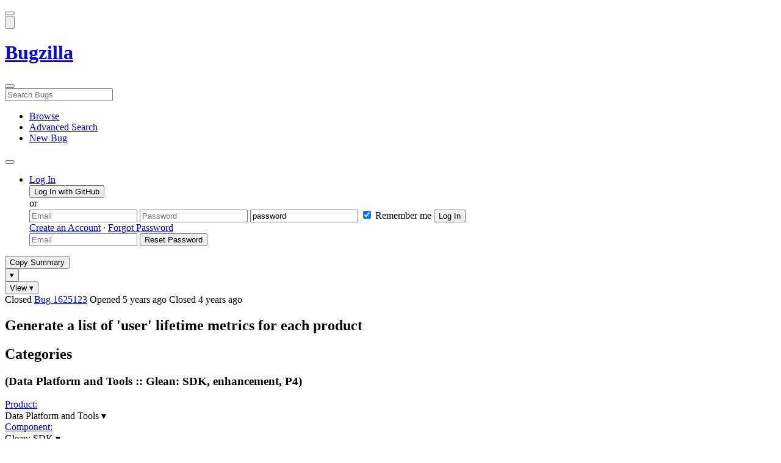

--- FILE ---
content_type: text/html; charset=UTF-8
request_url: https://bugzilla.mozilla.org/show_bug.cgi?id=1625123
body_size: 70015
content:
<!DOCTYPE html>
<html lang="en">
  <head>
      <meta charset="UTF-8">
<meta property="og:type" content="website">
<meta property="og:title" content="1625123 - Generate a list of 'user' lifetime metrics for each product">
<meta property="og:url" content="https://bugzilla.mozilla.org/show_bug.cgi?id=1625123">
<meta property="og:description"
      content="RESOLVED (nobody) in Data Platform and Tools - Glean: SDK. Last updated 2021-02-18.">
<meta name="twitter:label1" value="Type">
<meta name="twitter:data1" value="enhancement">
<meta name="twitter:label2" value="Priority">
<meta name="twitter:data2" value="P4">

    

    <meta name="viewport"
          content="width=device-width, initial-scale=1, maximum-scale=1">
    <meta name="color-scheme" content="dark light">
    <meta name="generator" content="Bugzilla 20260120.1">
    <meta name="bugzilla-global" content="dummy"
        id="bugzilla-global" data-bugzilla="{&quot;api_token&quot;:&quot;&quot;,&quot;config&quot;:{&quot;basepath&quot;:&quot;\/&quot;,&quot;cookie_consent_enabled&quot;:&quot;1&quot;,&quot;cookie_consent_required&quot;:0,&quot;essential_cookies&quot;:[&quot;bugzilla&quot;,&quot;Bugzilla_login&quot;,&quot;Bugzilla_logincookie&quot;,&quot;Bugzilla_login_request_cookie&quot;,&quot;github_state&quot;,&quot;github_token&quot;,&quot;mfa_verification_token&quot;,&quot;moz-consent-pref&quot;,&quot;sudo&quot;],&quot;urlbase&quot;:&quot;https:\/\/bugzilla.mozilla.org\/&quot;},&quot;constant&quot;:{&quot;COMMENT_COLS&quot;:80},&quot;param&quot;:{&quot;allow_attachment_display&quot;:true,&quot;maxattachmentsize&quot;:&quot;10240&quot;,&quot;maxusermatches&quot;:&quot;50&quot;,&quot;splinter_base&quot;:&quot;\/page.cgi?id=splinter.html&amp;ignore=\/&quot;,&quot;use_markdown&quot;:true},&quot;string&quot;:{&quot;TextEditor&quot;:{&quot;command_bold&quot;:&quot;Bold&quot;,&quot;command_bulleted_list&quot;:&quot;Bulleted list&quot;,&quot;command_code&quot;:&quot;Code&quot;,&quot;command_heading&quot;:&quot;Heading&quot;,&quot;command_italic&quot;:&quot;Italic&quot;,&quot;command_link&quot;:&quot;Link&quot;,&quot;command_numbered_list&quot;:&quot;Numbered list&quot;,&quot;command_quote&quot;:&quot;Quote&quot;,&quot;comment_editor&quot;:&quot;Comment Editor&quot;,&quot;edit&quot;:&quot;Edit&quot;,&quot;etiquette_link&quot;:{&quot;href&quot;:&quot;page.cgi?id=etiquette.html&quot;,&quot;text&quot;:&quot;Etiquette&quot;},&quot;guidelines_link&quot;:{&quot;href&quot;:&quot;page.cgi?id=bug-writing.html&quot;,&quot;text&quot;:&quot;Bug Writing Guidelines&quot;},&quot;loading&quot;:&quot;Loading…&quot;,&quot;markdown_link&quot;:{&quot;href&quot;:&quot;https:\/\/guides.github.com\/features\/mastering-markdown\/&quot;,&quot;text&quot;:&quot;Markdown supported&quot;},&quot;preview&quot;:&quot;Preview&quot;,&quot;preview_error&quot;:&quot;Preview could not be loaded. Please try again later.&quot;,&quot;text_editor&quot;:&quot;Text Editor&quot;,&quot;toolbar_label&quot;:&quot;Markdown text-formatting toolbar&quot;},&quot;bug&quot;:&quot;bug&quot;,&quot;bug_type_required&quot;:&quot;You must select a Type for this bug&quot;,&quot;component_required&quot;:&quot;You must select a Component for this bug&quot;,&quot;description_required&quot;:&quot;You must enter a Description for this bug&quot;,&quot;short_desc_required&quot;:&quot;You must enter a Summary for this bug&quot;,&quot;version_required&quot;:&quot;You must select a Version for this bug&quot;},&quot;user&quot;:{&quot;cookie_consent&quot;:&quot;&quot;,&quot;is_new&quot;:true,&quot;login&quot;:&quot;&quot;}}">
    <meta name="google-site-verification" content="JYXIuR9cAlV7fLmglSrc_4UaJS6Wzh5Mdxiorqu5AQc" />
    <title>1625123 - Generate a list of 'user' lifetime metrics for each product</title>

<link rel="Top" href="/">

  


  
    <link rel="Show" title="Dependency Tree"
          href="/showdependencytree.cgi?id=1625123&amp;hide_resolved=1">
    <link rel="Show" title="Dependency Graph"
          href="/showdependencygraph.cgi?id=1625123">
    <link rel="Show" title="Bug Activity"
          href="/show_activity.cgi?id=1625123">

<link href="/static/v20260120.1/skins/standard/global.css" rel="stylesheet" type="text/css"><link href="/static/v20260120.1/extensions/BugModal/web/bug_modal.css" rel="stylesheet" type="text/css"><link href="/static/v20260120.1/js/jquery/plugins/contextMenu/contextMenu.css" rel="stylesheet" type="text/css"><link href="/static/v20260120.1/extensions/BMO/web/styles/bug_modal.css" rel="stylesheet" type="text/css"><link href="/static/v20260120.1/extensions/EditComments/web/styles/inline-comment-editor.css" rel="stylesheet" type="text/css"><link href="/static/v20260120.1/js/jquery/ui/jquery-ui-min.css" rel="stylesheet" type="text/css"><link href="/static/v20260120.1/js/jquery/ui/jquery-ui-structure-min.css" rel="stylesheet" type="text/css"><link href="/static/v20260120.1/js/jquery/ui/jquery-ui-theme-min.css" rel="stylesheet" type="text/css"><link href="/static/v20260120.1/skins/lib/prism.css" rel="stylesheet" type="text/css"><link href="/static/v20260120.1/skins/standard/consent.css" rel="stylesheet" type="text/css"><link href="/static/v20260120.1/extensions/Needinfo/web/styles/needinfo.css" rel="stylesheet" type="text/css"><link href="/static/v20260120.1/extensions/Review/web/styles/badge.css" rel="stylesheet" type="text/css"><link href="/static/v20260120.1/extensions/Review/web/styles/review.css" rel="stylesheet" type="text/css"><link href="/static/v20260120.1/skins/standard/text-editor.css" rel="stylesheet" type="text/css">



    
<script nonce="MWCi0iuptEgJJkYqXNh7FHtKtGlzmTdezrdOqtGuOABs2MsW" src="/static/v20260120.1/js/jquery/jquery-min.js"></script><script nonce="MWCi0iuptEgJJkYqXNh7FHtKtGlzmTdezrdOqtGuOABs2MsW" src="/static/v20260120.1/js/jquery/ui/jquery-ui-min.js"></script><script nonce="MWCi0iuptEgJJkYqXNh7FHtKtGlzmTdezrdOqtGuOABs2MsW" src="/static/v20260120.1/js/jquery/plugins/contextMenu/contextMenu-min.js"></script><script nonce="MWCi0iuptEgJJkYqXNh7FHtKtGlzmTdezrdOqtGuOABs2MsW" src="/static/v20260120.1/js/jquery/plugins/devbridgeAutocomplete/devbridgeAutocomplete-min.js"></script><script nonce="MWCi0iuptEgJJkYqXNh7FHtKtGlzmTdezrdOqtGuOABs2MsW" src="/static/v20260120.1/js/global.js"></script><script nonce="MWCi0iuptEgJJkYqXNh7FHtKtGlzmTdezrdOqtGuOABs2MsW" src="/static/v20260120.1/js/util.js"></script><script nonce="MWCi0iuptEgJJkYqXNh7FHtKtGlzmTdezrdOqtGuOABs2MsW" src="/static/v20260120.1/js/widgets.js"></script>

      <script nonce="MWCi0iuptEgJJkYqXNh7FHtKtGlzmTdezrdOqtGuOABs2MsW">BUGZILLA.value_descs = JSON.parse('{\"bug_status\":{},\"resolution\":{\"\":\"---\"}}');

  
    var tracking_flags_str = "{\"flags\":{\"project\":{\"cf_accessibility_severity\":\"---\"},\"tracking\":{\"cf_tracking_firefox_relnote\":\"---\",\"cf_tracking_firefox_esr140\":\"---\",\"cf_tracking_firefox148\":\"---\",\"cf_status_firefox147\":\"---\",\"cf_status_firefox149\":\"---\",\"cf_status_firefox148\":\"---\",\"cf_status_firefox_esr140\":\"---\",\"cf_tracking_firefox149\":\"---\",\"cf_tracking_firefox147\":\"---\"}},\"types\":[\"tracking\"],\"comments\":{\"cf_tracking_firefox_relnote\":{\"?\":\"Release Note Request (optional, but appreciated)\\n[Why is this notable]:\\n[Affects Firefox for Android]:\\n[Suggested wording]:\\n[Links (documentation, blog post, etc)]:\"},\"cf_tracking_firefox149\":{\"?\":\"[Tracking Requested - why for this release]:\"},\"cf_tracking_firefox148\":{\"?\":\"[Tracking Requested - why for this release]:\"},\"cf_tracking_firefox147\":{\"?\":\"[Tracking Requested - why for this release]:\"},\"cf_tracking_firefox_esr140\":{\"?\":\"[Tracking Requested - why for this release]:\"}}}";
    var TrackingFlags = $.parseJSON(tracking_flags_str);

  
    BUGZILLA.bug_id = 1625123;
    BUGZILLA.bug_title = '1625123 - Generate a list of \'user\' lifetime metrics for each product';
    BUGZILLA.bug_summary = 'Generate a list of \'user\' lifetime metrics for each product';
    BUGZILLA.bug_url = 'https:\/\/bugzilla.mozilla.org\/show_bug.cgi?id=1625123';
    BUGZILLA.bug_keywords = '',
    BUGZILLA.bug_secure = false;
    

  BUGZILLA.user = {
    id: 0,
    login: '',
    is_insider: false,
    is_timetracker: false,
    can_tag: false,
    can_triage: false,
    timezone: 'America\/Los_Angeles',
    settings: {
      quote_replies: 'quoted_reply',
      comment_box_position: 'after_comments',
      comment_sort_order: 'oldest_to_newest',
      zoom_textareas: true,
      remember_collapsed: true,
      inline_attachments: true,
      autosize_comments: false
    },
    cookie_consent: false
  };
  review_suggestions = {
    _mentors: [
    ],


      
      'Glean: SDK': [
      ],

    
    _end: 1
  };

    static_component = 'Glean: SDK';
      </script>
<script nonce="MWCi0iuptEgJJkYqXNh7FHtKtGlzmTdezrdOqtGuOABs2MsW" src="/static/v20260120.1/js/text-editor.js"></script><script nonce="MWCi0iuptEgJJkYqXNh7FHtKtGlzmTdezrdOqtGuOABs2MsW" src="/static/v20260120.1/extensions/BugModal/web/autosize.min.js"></script><script nonce="MWCi0iuptEgJJkYqXNh7FHtKtGlzmTdezrdOqtGuOABs2MsW" src="/static/v20260120.1/extensions/ProdCompSearch/web/js/prod_comp_search.js"></script><script nonce="MWCi0iuptEgJJkYqXNh7FHtKtGlzmTdezrdOqtGuOABs2MsW" src="/static/v20260120.1/extensions/BugModal/web/attachments_overlay.js"></script><script nonce="MWCi0iuptEgJJkYqXNh7FHtKtGlzmTdezrdOqtGuOABs2MsW" src="/static/v20260120.1/extensions/BugModal/web/bug_modal.js"></script><script nonce="MWCi0iuptEgJJkYqXNh7FHtKtGlzmTdezrdOqtGuOABs2MsW" src="/static/v20260120.1/extensions/BugModal/web/comments.js"></script><script nonce="MWCi0iuptEgJJkYqXNh7FHtKtGlzmTdezrdOqtGuOABs2MsW" src="/static/v20260120.1/extensions/ComponentWatching/web/js/overlay.js"></script><script nonce="MWCi0iuptEgJJkYqXNh7FHtKtGlzmTdezrdOqtGuOABs2MsW" src="/static/v20260120.1/js/bugzilla-readable-status-min.js"></script><script nonce="MWCi0iuptEgJJkYqXNh7FHtKtGlzmTdezrdOqtGuOABs2MsW" src="/static/v20260120.1/js/field.js"></script><script nonce="MWCi0iuptEgJJkYqXNh7FHtKtGlzmTdezrdOqtGuOABs2MsW" src="/static/v20260120.1/js/comments.js"></script><script nonce="MWCi0iuptEgJJkYqXNh7FHtKtGlzmTdezrdOqtGuOABs2MsW" src="/static/v20260120.1/extensions/TrackingFlags/web/js/flags.js"></script><script nonce="MWCi0iuptEgJJkYqXNh7FHtKtGlzmTdezrdOqtGuOABs2MsW" src="/static/v20260120.1/extensions/BMO/web/js/firefox-crash-table.js"></script><script nonce="MWCi0iuptEgJJkYqXNh7FHtKtGlzmTdezrdOqtGuOABs2MsW" src="/static/v20260120.1/extensions/MozChangeField/web/js/severity-s1-priority-p1.js"></script><script nonce="MWCi0iuptEgJJkYqXNh7FHtKtGlzmTdezrdOqtGuOABs2MsW" src="/static/v20260120.1/extensions/MozChangeField/web/js/clear-tracking-priority-s1.js"></script><script nonce="MWCi0iuptEgJJkYqXNh7FHtKtGlzmTdezrdOqtGuOABs2MsW" src="/static/v20260120.1/extensions/MozChangeField/web/js/set-tracking-severity-s1.js"></script><script nonce="MWCi0iuptEgJJkYqXNh7FHtKtGlzmTdezrdOqtGuOABs2MsW" src="/static/v20260120.1/js/lib/prism.js"></script><script nonce="MWCi0iuptEgJJkYqXNh7FHtKtGlzmTdezrdOqtGuOABs2MsW" src="/static/v20260120.1/js/consent.js"></script><script nonce="MWCi0iuptEgJJkYqXNh7FHtKtGlzmTdezrdOqtGuOABs2MsW" src="/static/v20260120.1/js/cookie-helper.js"></script><script nonce="MWCi0iuptEgJJkYqXNh7FHtKtGlzmTdezrdOqtGuOABs2MsW" src="/static/v20260120.1/js/lib/md5.min.js"></script><script nonce="MWCi0iuptEgJJkYqXNh7FHtKtGlzmTdezrdOqtGuOABs2MsW" src="/static/v20260120.1/extensions/Review/web/js/badge.js"></script><script nonce="MWCi0iuptEgJJkYqXNh7FHtKtGlzmTdezrdOqtGuOABs2MsW" src="/static/v20260120.1/extensions/Review/web/js/review.js"></script>

    

    
    <link href="/static/v20260120.1/skins/lib/fontawesome.min.css" rel="stylesheet" type="text/css">
    <link href="/static/v20260120.1/skins/lib/fontawesome-brands.min.css" rel="stylesheet" type="text/css">
    <link href="/static/v20260120.1/skins/lib/fontawesome-solid.min.css" rel="stylesheet" type="text/css">

    
    <link rel="search" type="application/opensearchdescription+xml"
                       title="Bugzilla@Mozilla" href="/search_plugin.cgi"><link rel="shortcut icon" href="/extensions/BMO/web/images/favicon.ico">
<link rel="icon" type="image/svg+xml" href="/extensions/BMO/web/images/favicon.svg">
<link rel="canonical" href="https://bugzilla.mozilla.org/show_bug.cgi?id=1625123">
<link rel="shorturl" href="https://bugzilla.mozilla.org/1625123"><meta name="robots" content="noarchive">
  </head>



  <body
        class="bugzilla-mozilla-org
               skin-standard bug_modal">



<div id="wrapper">

<header id="header" role="banner" aria-label="Global Header">
  <div class="inner" role="none">
    <button type="button" class="iconic ghost" id="open-menu-drawer" aria-label="Open Site Menu">
      <span class="icon" aria-hidden="true" data-icon="menu"></span>
    </button><div id="header-external-links" class="dropdown" role="none">
  <button type="button" id="header-external-menu-button" class="dropdown-button minor"
          aria-label="Show Mozilla Menu" aria-expanded="false" aria-haspopup="true"
          aria-controls="header-external-menu">
    <img src="/static/v20260120.1/extensions/BMO/web/images/moz-fav-one-color-white-rgb.svg"
         width="32" height="32" alt="">
  </button>
  <ul class="dropdown-content right" id="header-external-menu" role="menu" aria-label="Mozilla Menu"
      style="display:none;">
    <li role="none">
      <a href="https://www.mozilla.org/" role="menuitem">
        <span class="label" role="none">Mozilla Home</span>
      </a>
    </li>
    <li role="separator"></li>
    <li role="none">
      <a href="https://www.mozilla.org/privacy/websites/" role="menuitem">
        <span class="label" role="none">Privacy</span>
      </a>
    </li>
    <li role="none">
      <a href="https://www.mozilla.org/privacy/websites/#cookies" role="menuitem">
        <span class="label" role="none">Cookies</span>
      </a>
    </li>
    <li role="none">
      <a href="https://www.mozilla.org/about/legal/" role="menuitem">
        <span class="label" role="none">Legal</span>
      </a>
    </li>
  </ul>
</div>
    <h1 id="header-title" class="title" role="none">
      <a class="header-button" href="https://bugzilla.mozilla.org/home" title="Go to home page">
        <span aria-label="Go to Bugzilla Home Page">Bugzilla</span>
      </a>
    </h1>
    <form id="header-search" class="quicksearch" action="/buglist.cgi"
          data-no-csrf role="search" aria-label="Search Bugs">
      <button type="button" class="iconic ghost" id="show-searchbox"
              aria-label="Search Bugs">
        <span class="icon" aria-hidden="true" data-icon="search"></span>
      </button>
      <div class="searchbox-outer dropdown" role="combobox" aria-label="Quick Search"
           aria-haspopup="listbox" aria-owns="header-search-dropdown" aria-expanded="false">
        <span class="icon" aria-hidden="true" data-icon="search"></span>
        <input id="quicksearch_top" class="dropdown-button" name="quicksearch" autocomplete="off"
               value="" accesskey="s"
               placeholder="Search Bugs"
               title="Enter a bug number or some search terms"
               role="searchbox" aria-controls="header-search-dropdown" aria-label="Search Terms"><div id="header-search-dropdown" class="dropdown-content dropdown-panel right" role="listbox"
     style="display: none;">
  <div id="header-search-dropdown-wrapper" role="none">
    <section id="header-search-dropdown-help" role="group" aria-label="Help">
      <footer role="none">
        <a href="/page.cgi?id=quicksearch.html">Quick Search Tips</a>
        <a href="/query.cgi?format=advanced">Advanced Search</a>
      </footer>
    </section>
  </div>
</div>
      </div>
    </form>
    <nav id="header-nav" role="menubar" aria-label="Site Links">
      <ul class="links" role="none"><li role="none">
    <a class="header-button" href="/describecomponents.cgi"
       title="Browse bugs by component" role="menuitem">
      <span class="icon" aria-hidden="true" data-icon="category"></span>
      <span class="label" role="none">Browse</span>
    </a>
  </li>
  <li role="none">
    <a class="header-button" href="/query.cgi?format=advanced"
       title="Search bugs using various criteria" role="menuitem">
      <span class="icon" aria-hidden="true" data-icon="pageview"></span>
      <span class="label" role="none">Advanced Search</span>
    </a>
  </li>
  <li role="none">
    <a class="header-button" href="/enter_bug.cgi"
       title="File a new bug" role="menuitem">
      <span class="icon" aria-hidden="true" data-icon="add_box"></span>
      <span class="label" role="none">New Bug</span>
    </a>
  </li>
      </ul>
      <div class="dropdown" role="none">
        <button type="button" id="header-tools-menu-button"
                class="header-button dropdown-button minor" title="More tools…"
                role="menuitem" aria-label="Show More Tools Menu" aria-expanded="false"
                aria-haspopup="true" aria-controls="header-tools-menu">
          <span class="icon" aria-hidden="true" data-icon="more_horiz"></span>
        </button>
        <ul class="dropdown-content left" id="header-tools-menu" role="menu"
            aria-label="More Tools Menu" style="display:none;"><li role="none">
    <a href="/report.cgi" role="menuitem">
      <span class="icon" aria-hidden="true" data-icon="analytics"></span>
      <span class="label" role="none">Reports</span>
    </a>
  </li>
    <li role="separator"></li>
    <li role="none">
      <a href="https://bmo.readthedocs.io/en/latest/" target="_blank" role="menuitem">
        <span class="icon" aria-hidden="true" data-icon="help"></span>
        <span class="label" role="none">Documentation</span>
      </a>
    </li>
        </ul>
      </div>
    </nav>
      <ul id="header-login" class="links" role="none"><li id="mini_login_container_top" role="none">
  <a id="login_link_top" href="/index.cgi?GoAheadAndLogIn=1"
     class='show_mini_login_form header-button' data-qs-suffix="_top"
     role="button">
    <span class="icon" aria-hidden="true" data-icon="login"></span>
    <span class="label" role="none">Log In</span>
  </a>

  <div id="mini_login_top" class="mini-popup mini_login bz_default_hidden">

<form method="post" action="/github.cgi">
    <input type="hidden" name="github_token" value="[base64]">
    <input type="hidden" name="target_uri" value="https://bugzilla.mozilla.org/show_bug.cgi">
    <button type="submit">
      <i class="fab fa-github"></i> Log In with GitHub
    </button>
  </form>

    <div class="method-separator">or</div>

  <form action="/show_bug.cgi?id=1625123" method="POST"
        data-qs-suffix="_top">

    <input id="Bugzilla_login_top"
           class="bz_login"
           name="Bugzilla_login"
           title="Login"
           placeholder="Email"
           aria-label="Email"
           type="email"
           required
    >
    <input class="bz_password"
           id="Bugzilla_password_top"
           name="Bugzilla_password"
           type="password"
           title="Password"
           placeholder="Password"
           aria-label="Password"
           required
    >
    <input class="bz_password bz_default_hidden bz_mini_login_help" type="text"
           id="Bugzilla_password_dummy_top" value="password"
           title="Password"
    >
      <span class="remember-outer">
        <input type="checkbox" id="Bugzilla_remember_top"
               name="Bugzilla_remember" value="on" class="bz_remember"
               checked>
        <label for="Bugzilla_remember_top">Remember me</label>
      </span>
    <input type="hidden" name="Bugzilla_login_token"
           value="1768969600-YrtfuIOfsPvfOzQ69QrBHFTpvPOmeRIUiy5Wm0bg_i0">
    <input type="submit" name="GoAheadAndLogIn" value="Log In" id="log_in_top"
           class="check_mini_login_fields" data-qs-suffix="_top">
    <a href="#" id="hide_mini_login_top" aria-label="Close"
       class="close-button hide_mini_login_form" data-qs-suffix="_top">
      <span class="icon" aria-hidden="true"></span>
    </a>
  </form>
  <div class="footer">
      <a href="/createaccount.cgi">Create an Account</a>
    &middot;
    <a id="forgot_link_top" href="/index.cgi?GoAheadAndLogIn=1#forgot"
       class='show_forgot_form'
       data-qs-suffix="_top">Forgot Password</a>
  </div>
  </div>

  <div id="forgot_form_top" class="mini-popup mini_forgot bz_default_hidden">
  <form action="/token.cgi" method="post">
    <input type="email" name="loginname" size="20" placeholder="Email" aria-label="Email" required>
    <input id="forgot_button_top" value="Reset Password"
           type="submit">
    <input type="hidden" name="a" value="reqpw">
    <input type="hidden" id="token_top" name="token" value="1768969600-SjbfBlTL_wGj-GoZdI-PGEZv1nReV9mJFAG2QKCAYR8">
    <a href="#" class="close-button hide_forgot_form" aria-label="Close" data-qs-suffix="_top">
      <span class="icon" aria-hidden="true"></span>
    </a>
  </form>
  </div>
</li>
      </ul>
  </div>
  <dialog id="menu-drawer" inert aria-label="Site Menu">
    <div class="drawer-inner" role="none">
      <div class="header" role="none">
        <button type="button" class="iconic ghost" id="close-menu-drawer"
                aria-label="Close Site Menu">
          <span class="icon" aria-hidden="true" data-icon="close"></span>
        </button>
      </div>
      <ul role="menu" aria-label="Site Links"><li role="none">
    <a class="header-button" href="/describecomponents.cgi"
       title="Browse bugs by component" role="menuitem">
      <span class="icon" aria-hidden="true" data-icon="category"></span>
      <span class="label" role="none">Browse</span>
    </a>
  </li>
  <li role="none">
    <a class="header-button" href="/query.cgi?format=advanced"
       title="Search bugs using various criteria" role="menuitem">
      <span class="icon" aria-hidden="true" data-icon="pageview"></span>
      <span class="label" role="none">Advanced Search</span>
    </a>
  </li>
  <li role="none">
    <a class="header-button" href="/enter_bug.cgi"
       title="File a new bug" role="menuitem">
      <span class="icon" aria-hidden="true" data-icon="add_box"></span>
      <span class="label" role="none">New Bug</span>
    </a>
  </li><li role="none">
    <a href="/report.cgi" role="menuitem">
      <span class="icon" aria-hidden="true" data-icon="analytics"></span>
      <span class="label" role="none">Reports</span>
    </a>
  </li>
    <li role="separator"></li>
    <li role="none">
      <a href="https://bmo.readthedocs.io/en/latest/" target="_blank" role="menuitem">
        <span class="icon" aria-hidden="true" data-icon="help"></span>
        <span class="label" role="none">Documentation</span>
      </a>
    </li>
      </ul>
    </div>
  </dialog>
</header> 


<main id="bugzilla-body" tabindex="-1">

<aside id="message-container" role="complementary">
  <noscript>
    <div class="noscript">
      <div class="inner">
        <p>Please enable JavaScript in your browser to use all the features on this site.</p>
      </div>
    </div>
  </noscript>
  
</aside>

<div id="main-inner">




<div role="toolbar" id="page-toolbar">
  <div role="group" class="buttons">
    <button type="button" id="copy-summary" class="secondary separate-dropdown-button-main"
      title="Copy bug number and summary to your clipboard">Copy Summary</button
    ><div id="copy-menu-dropdown" class="dropdown"><button type="button" id="copy-menu-btn" aria-haspopup="true" aria-label="View"
      aria-expanded="false" aria-controls="copy-menu" class="dropdown-button secondary separate-dropdown-button-arrow"
      title="More options for copy">&#9662;</button>
      <ul class="dropdown-content left" id="copy-menu" role="menu" style="display:none;">
        <li role="presentation">
          <a id="copy-markdown-summary" role="menuitem" tabindex="-1">Markdown</a>
        </li>
        <li role="presentation">
          <a id="copy-markdown-bug-number" role="menuitem" tabindex="-1">Markdown (bug number)</a>
        </li>
        <li role="presentation">
          <a id="copy-text-summary" role="menuitem" tabindex="-1">Plain Text</a>
        </li>
        <li role="presentation">
          <a id="copy-html-summary" role="menuitem" tabindex="-1">HTML</a>
        </li>
      </ul>
    </div>
    <div class="dropdown">
      <button type="button" id="action-menu-btn" aria-haspopup="true" aria-label="View"
        aria-expanded="false" aria-controls="action-menu" class="dropdown-button secondary">View &#9662;</button>
      <ul class="dropdown-content left" id="action-menu" role="menu" style="display:none;">
        <li role="presentation">
          <a id="action-reset" role="menuitem" tabindex="-1">Reset Sections</a>
        </li>
        <li role="presentation">
          <a id="action-expand-all" role="menuitem" tabindex="-1">Expand All Sections</a>
        </li>
        <li role="presentation">
          <a id="action-collapse-all" role="menuitem" tabindex="-1">Collapse All Sections</a>
        </li>
        <li role="separator"></li>
        <li role="presentation">
          <a id="action-history" role="menuitem" tabindex="-1">History</a>
        </li>
        <li role="separator"></li>
        <li role="presentation">
          <a href="/rest/bug/1625123" role="menuitem" tabindex="-1">JSON</a>
        </li>
        <li role="presentation">
          <a href="/show_bug.cgi?ctype=xml&amp;id=1625123" role="menuitem" tabindex="-1">XML</a>
        </li>
      </ul>
    </div>
  </div>
</div>



<div role="status" id="io-error" style="display:none"></div>
<section class="module"
>
  <div class="module-content"
  >
  <div id="summary-container">
    <div class="field bug_modal indent"
    id="field-status_summary"
>



  
    <div class=" container">
        <span id="field-value-status_summary">
      <span class="bug-status-label text" data-status="closed">Closed</span>
      <span id="field-value-bug_id">
        <a href="/show_bug.cgi?id=1625123">Bug 1625123</a>
      </span>
      <span class="bug-time-labels">
        <span class="bug-time-label">Opened <span class="rel-time" title="2020-03-26 03:59 PDT" data-time="1585220362">5 years ago</span></span>
          <span class="bug-time-label">Closed <span class="rel-time" title="2021-02-18 05:54 PST" data-time="1613656481">4 years ago</span></span>
      </span>
        </span>
    </div>

  
</div>
<div class="field bug_modal indent edit-hide"
>



  
    <div class=" container">
      

      <h1 id="field-value-short_desc">Generate a list of 'user' lifetime metrics for each product</h1>
    </div>

  
</div>

    <div class="field bug_modal edit-show"
    id="field-short_desc" style="display:none"
>
    <div class="name">
      
        <span class="required_star edit-show" style="display:none" aria-label="Required Field">*</span> 
        <a href="https://wiki.mozilla.org/BMO/UserGuide/BugFields#short_desc" id="short_desc-help-link" class="help">Summary:
        </a>
    </div>



  
    <div class="value">
        <span id="field-value-short_desc">
            Generate a list of 'user' lifetime metrics for each product

        </span>
    </div>

  
</div>
  </div>
  </div>
</section>


<section class="module" id="module-categories"
>
    <header id="module-categories-header" class="module-header">
      <div class="module-latch"
           data-label-expanded="Collapse Categories section"
           data-label-collapsed="Expand Categories section">
        <div class="module-spinner" role="button" tabindex="0"
             aria-controls="module-categories-content"
             aria-expanded="true"
             aria-labeledby="module-categories-title"
             aria-describedby="module-categories-subtitle"></div>
        <h2 class="module-title" id="module-categories-title">Categories</h2>
          <h3 class="module-subtitle" id="module-categories-subtitle">
            (Data Platform and Tools :: Glean: SDK, enhancement, P4)
          </h3>
      </div>
    </header>
  <div class="module-content" id="module-categories-content"
  ><div class="fields-lhs">

    <div class="field bug_modal"
    id="field-product"
>
    <div class="name">
      
        <a href="/describecomponents.cgi?product=Data%20Platform%20and%20Tools" id="product-help-link" class="help">Product:
        </a>
    </div>



  
    <div class="value">
        <span id="field-value-product">
      <div class="name-info-outer dropdown">
        <span id="product-name" class="dropdown-button" tabindex="0" role="button"
             aria-haspopup="menu" aria-controls="product-info">Data Platform and Tools
          <span class="icon" aria-hidden="true">&#x25BE;</span>
        </span>
        <aside id="product-info" class="name-info-popup dropdown-content right hover-display" hidden role="menu"
               aria-label="Product description and actions">
          <header>
            <div class="title">Data Platform and Tools</div>
            <div class="description">Bugs for Telemetry Components</div>
          </header>
          <li role="separator"></li>
          <div class="actions">
            <div><a href="/buglist.cgi?product=Data%20Platform%20and%20Tools&amp;bug_status=__open__"
                    target="_blank" role="menuitem" tabindex="-1">See Open Bugs in This Product</a></div>
            <div><a href="/enter_bug.cgi?product=Data%20Platform%20and%20Tools"
                    target="_blank" role="menuitem" tabindex="-1">File New Bug in This Product</a></div>
            <div><button disabled type="button" class="secondary component-watching" role="menuitem" tabindex="-1"
                         data-product="Data Platform and Tools"
                         data-label-watch="Watch This Product" data-label-unwatch="Unwatch This Product"
                         data-source="BugModal">Watch This Product</button></div>
          </div>
        </aside>
      </div>
        </span>
    </div>

  
</div>

    <div class="field bug_modal"
    id="field-component"
>
    <div class="name">
      
        <a href="/describecomponents.cgi?product=Data%20Platform%20and%20Tools&component=Glean%3A%20SDK#Glean%3A%20SDK" id="component-help-link" class="help">Component:
        </a>
    </div>



  
    <div class="value">
        <span id="field-value-component">
      <div class="name-info-outer dropdown">
        <span id="component-name" class="dropdown-button" tabindex="0" role="button"
             aria-haspopup="menu" aria-controls="component-info">Glean: SDK
          <span class="icon" aria-hidden="true">&#x25BE;</span>
        </span>
        <aside id="component-info" class="name-info-popup dropdown-content right hover-display" hidden role="menu"
               aria-label="Component description and actions">
          <header>
            <div class="title">Data Platform and Tools :: Glean: SDK</div>
            <div class="description">Bugs & requests for the Glean SDK, the mobile Telemetry & product analytics SDK.</div>
          </header>
          <li role="separator"></li>
          <div class="actions">
            <div><a href="/buglist.cgi?product=Data%20Platform%20and%20Tools&amp;component=Glean%3A%20SDK&amp;bug_status=__open__"
                    target="_blank" role="menuitem" tabindex="-1">See Open Bugs in This Component</a></div>
            <div><a href="/buglist.cgi?product=Data%20Platform%20and%20Tools&amp;component=Glean%3A%20SDK&amp;chfield=resolution&chfieldfrom=-6m&chfieldvalue=FIXED&bug_status=__closed__"
                    target="_blank" role="menuitem" tabindex="-1">Recently Fixed Bugs in This Component</a></div>
            <div><a href="/enter_bug.cgi?product=Data%20Platform%20and%20Tools&amp;component=Glean%3A%20SDK"
                    target="_blank" role="menuitem" tabindex="-1">File New Bug in This Component</a></div>
            <div><button disabled type="button" class="secondary component-watching" role="menuitem" tabindex="-1"
                         data-product="Data Platform and Tools" data-component="Glean: SDK"
                         data-label-watch="Watch This Component" data-label-unwatch="Unwatch This Component"
                         data-source="BugModal">Watch This Component</button></div>
          </div>
        </aside>
      </div>
        </span>
    </div>

  
</div>

    <div class="field bug_modal edit-show"
    id="field-version" style="display:none"
>
    <div class="name">
      
        <a href="https://wiki.mozilla.org/BMO/UserGuide/BugFields#version" id="version-help-link" class="help">Version:
        </a>
    </div>



  
    <div class="value">
        <span id="field-value-version">
            unspecified

        </span>
    </div>

  
</div>

    <div class="field bug_modal edit-show" style="display:none"
>
    <div class="name">
      
        <a href="https://wiki.mozilla.org/BMO/UserGuide/BugFields#rep_platform" id="-help-link" class="help">Platform:
        </a>
    </div>



  
    <div class=" container"><div class="field bug_modal inline"
    id="field-rep_platform"
>



  
    <div class="value">
        <span id="field-value-rep_platform">
            Unspecified

        </span>
    </div>

  
</div><div class="field bug_modal indent inline"
    id="field-op_sys"
>



  
    <div class="value">
        <span id="field-value-op_sys">
            Unspecified

        </span>
    </div>

  
</div><div class="field bug_modal"
>



  
    <div class=" container">
    </div>

  
</div>
    </div>

  
</div>
</div><div class="fields-rhs">

    <div class="field bug_modal contains-buttons"
    id="field-bug_type"
>
    <div class="name">
      
        <a href="https://wiki.mozilla.org/BMO/UserGuide/BugFields#bug_type" id="bug_type-help-link" class="help">Type:
        </a>
    </div>



  
    <div class="value">
        <span id="field-value-bug_type">
      <span class="bug-type-label iconic-text" data-type="enhancement">
        <span class="icon" aria-hidden="true"></span>enhancement</span>
        </span>
    </div>

  
</div>

    <div class="field bug_modal"
    id="field-importance"
>



  
    <div class=" container">
        <span id="field-value-importance"><div class="field bug_modal inline"
    id="field-priority"
>
    <div class="name">
      
        <a href="https://wiki.mozilla.org/BMO/UserGuide/BugFields#priority" id="priority-help-link" class="help">Priority:
        </a>
    </div>



  
    <div class="value">
        <span id="field-value-priority">P4
        </span>
    </div>

  
</div><div class="field bug_modal inline"
    id="field-bug_severity"
>
    <div class="name">
      
        <a href="https://wiki.mozilla.org/BMO/UserGuide/BugFields#bug_severity" id="bug_severity-help-link" class="help">Severity:
        </a>
    </div>



  
    <div class="value">
        <span id="field-value-bug_severity">
            normal

        </span>
    </div>

  
</div>
        </span>
    </div>

  
</div>


    <div class="field bug_modal edit-show"
    id="field-cf_fx_points" style="display:none"
>
    <div class="name">
      Points:
    </div>



  
    <div class="value">
        <span id="field-value-cf_fx_points">
            ---

        </span>
    </div>

  
</div>
</div>
  </div>
</section>


<section class="module" id="module-tracking"
>
    <header id="module-tracking-header" class="module-header">
      <div class="module-latch"
           data-label-expanded="Collapse Tracking section"
           data-label-collapsed="Expand Tracking section">
        <div class="module-spinner" role="button" tabindex="0"
             aria-controls="module-tracking-content"
             aria-expanded="true"
             aria-labeledby="module-tracking-title"
             aria-describedby="module-tracking-subtitle"></div>
        <h2 class="module-title" id="module-tracking-title">Tracking</h2>
          <h3 class="module-subtitle" id="module-tracking-subtitle">
            (Not tracked)
          </h3>
      </div>
    </header>
  <div class="module-content" id="module-tracking-content"
  ><div class="fields-lhs">

    <div class="field bug_modal edit-hide"
    id="field-status-view"
>
    <div class="name">
      
        <a href="https://wiki.mozilla.org/BMO/UserGuide/BugStatuses" id="status-view-help-link" class="help">Status:
        </a>
    </div>



  
    <div class=" container">
        <span id="field-value-status-view">RESOLVED
        INVALID
        </span>
    </div>

  
</div>

    <div class="field bug_modal edit-show"
    id="field-status-edit" style="display:none"
>
    <div class="name">
      
        <a href="https://wiki.mozilla.org/BMO/UserGuide/BugStatuses" id="status-edit-help-link" class="help">Status:
        </a>
    </div>



  
    <div class=" container">
        <span id="field-value-status-edit"><div class="field bug_modal inline"
    id="field-bug_status"
>



  
    <div class="value">
        <span id="field-value-bug_status">
            RESOLVED

        </span>
    </div>

  
</div><div class="field bug_modal indent inline"
    id="field-resolution"
>



  
    <div class="value">
        <span id="field-value-resolution">
            INVALID

        </span>
    </div>

  
</div>
  <div id="status-action-buttons">
      <div id="assigned-container" style="display:none">
        <button type="button" class="secondary" id="mark-as-assigned-btn">
          Mark as Assigned
        </button>
      </div>
  </div>
        </span>
    </div>

  
</div>

    <div class="field bug_modal edit-show"
    id="field-target_milestone" style="display:none"
>
    <div class="name">
      
        <a href="https://wiki.mozilla.org/BMO/UserGuide/BugFields#target_milestone" id="target_milestone-help-link" class="help">Milestone:
        </a>
    </div>



  
    <div class="value">
        <span id="field-value-target_milestone">
            ---

        </span>
    </div>

  
</div>

    


      <div class="field bug_modal edit-show" style="display:none"
>
    <div class="name">
      
        <a href="https://wiki.mozilla.org/BMO/UserGuide#Project_Flags" id="-help-link" class="help">Project Flags:
        </a>
    </div>



  
    <div class=" container"><div class="flags edit-show" style="display:none">
  <table class="layout-table tracking-flags">
      <tr>
        <td class="tracking-flag-name">Accessibility Severity</td>
        <td class="tracking-flag-status"><input type="hidden" id="cf_accessibility_severity-dirty">
  <select id="cf_accessibility_severity" name="cf_accessibility_severity">
        <option value="---"
          id="v6045_cf_accessibility_severity" selected
        >---
        </option>
  </select></td>
      </tr>
  </table>
</div>
    </div>

  
</div>
</div><div class="fields-rhs">

      <div class="field tracking-flags-wrapper edit-show" style="display:none"
>
    <div class="name">
      
        <a href="https://wiki.mozilla.org/BMO/UserGuide#Tracking_Flags" id="-help-link" class="help">Tracking Flags:
        </a>
    </div>



  
    <div class=" container"><div class="flags edit-show" style="display:none">
  <table class="layout-table tracking-flags">
      <tr>
        <th></th>
        <th>Tracking</th>
        <th>Status</th>
      </tr>
      <tr>
        <td class="tracking-flag-name">relnote-firefox</td>
          <td class="tracking-flag-tracking"></td>
        <td class="tracking-flag-status"><input type="hidden" id="cf_tracking_firefox_relnote-dirty">
  <select id="cf_tracking_firefox_relnote" name="cf_tracking_firefox_relnote">
        <option value="---"
          id="v539_cf_tracking_firefox_relnote" selected
        >---
        </option>
  </select></td>
      </tr>
      <tr>
        <td class="tracking-flag-name">firefox-esr140</td>
          <td class="tracking-flag-tracking"><input type="hidden" id="cf_tracking_firefox_esr140-dirty">
  <select id="cf_tracking_firefox_esr140" name="cf_tracking_firefox_esr140">
        <option value="---"
          id="v7040_cf_tracking_firefox_esr140" selected
        >---
        </option>
  </select></td>
        <td class="tracking-flag-status"><input type="hidden" id="cf_status_firefox_esr140-dirty">
  <select id="cf_status_firefox_esr140" name="cf_status_firefox_esr140">
        <option value="---"
          id="v7057_cf_status_firefox_esr140" selected
        >---
        </option>
  </select></td>
      </tr>
      <tr>
        <td class="tracking-flag-name">firefox147</td>
          <td class="tracking-flag-tracking"><input type="hidden" id="cf_tracking_firefox147-dirty">
  <select id="cf_tracking_firefox147" name="cf_tracking_firefox147">
        <option value="---"
          id="v7294_cf_tracking_firefox147" selected
        >---
        </option>
  </select></td>
        <td class="tracking-flag-status"><input type="hidden" id="cf_status_firefox147-dirty">
  <select id="cf_status_firefox147" name="cf_status_firefox147">
        <option value="---"
          id="v7299_cf_status_firefox147" selected
        >---
        </option>
  </select></td>
      </tr>
      <tr>
        <td class="tracking-flag-name">firefox148</td>
          <td class="tracking-flag-tracking"><input type="hidden" id="cf_tracking_firefox148-dirty">
  <select id="cf_tracking_firefox148" name="cf_tracking_firefox148">
        <option value="---"
          id="v7315_cf_tracking_firefox148" selected
        >---
        </option>
  </select></td>
        <td class="tracking-flag-status"><input type="hidden" id="cf_status_firefox148-dirty">
  <select id="cf_status_firefox148" name="cf_status_firefox148">
        <option value="---"
          id="v7320_cf_status_firefox148" selected
        >---
        </option>
  </select></td>
      </tr>
      <tr>
        <td class="tracking-flag-name">firefox149</td>
          <td class="tracking-flag-tracking"><input type="hidden" id="cf_tracking_firefox149-dirty">
  <select id="cf_tracking_firefox149" name="cf_tracking_firefox149">
        <option value="---"
          id="v7341_cf_tracking_firefox149" selected
        >---
        </option>
  </select></td>
        <td class="tracking-flag-status"><input type="hidden" id="cf_status_firefox149-dirty">
  <select id="cf_status_firefox149" name="cf_status_firefox149">
        <option value="---"
          id="v7346_cf_status_firefox149" selected
        >---
        </option>
  </select></td>
      </tr>
  </table>
</div>
    </div>

  
</div>

</div>
  </div>
</section>



<section class="module" id="module-people"
>
    <header id="module-people-header" class="module-header">
      <div class="module-latch"
           data-label-expanded="Collapse People section"
           data-label-collapsed="Expand People section">
        <div class="module-spinner" role="button" tabindex="0"
             aria-controls="module-people-content"
             aria-expanded="false"
             aria-labeledby="module-people-title"
             aria-describedby="module-people-subtitle"></div>
        <h2 class="module-title" id="module-people-title">People</h2>
          <h3 class="module-subtitle" id="module-people-subtitle">
            (Reporter: Dexter, Unassigned)
          </h3>
      </div>
    </header>
  <div class="module-content" id="module-people-content" style="display:none"
  ><div class="fields-lhs">

    <div class="field bug_modal edit-hide"
    id="field-assigned_to"
>
    <div class="name">
      
        <a href="https://wiki.mozilla.org/BMO/UserGuide/BugFields#assigned_to" id="assigned_to-help-link" class="help">Assignee:
        </a>
    </div>



  
    <div class="value">
        <span id="field-value-assigned_to">
        <i>Unassigned</i>
        </span>
    </div>

  
</div><div class="field bug_modal edit-show"
    id="field-assigned_to" style="display:none"
>
    <div class="name">
      
        <a href="https://wiki.mozilla.org/BMO/UserGuide/BugFields#assigned_to" id="assigned_to-help-link" class="help">Assignee:
        </a>
    </div>



  
    <div class="value">
        <span id="field-value-assigned_to">
      <div class="set-default-container" style="display:none">
        <input type="checkbox" id="set-default-assignee" name="set_default_assignee" class="set-default"
          value="1" data-for="assigned_to">
        <label for="set-default-assignee">Reset Assignee to default</label>
      </div>
        </span>
    </div>

  
</div>

    <div class="field bug_modal edit-show"
    id="field-bug_mentors" style="display:none"
>
    <div class="name">
      
        <a href="https://wiki.mozilla.org/BMO/UserGuide/BugFields#bug_mentor" id="bug_mentors-help-link" class="help">Mentors:
        </a>
    </div>



  
    <div class="value">
        <span id="field-value-bug_mentors">---
        </span>
    </div>

  
</div>

    <div class="field bug_modal edit-show"
    id="field-qa_contact" style="display:none"
>
    <div class="name">
      
        <a href="https://wiki.mozilla.org/BMO/UserGuide/BugFields#qa_contact" id="qa_contact-help-link" class="help">QA Contact:
        </a>
    </div>



  
    <div class="value">
        <span id="field-value-qa_contact">
        <div class="set-default-container" style="display:none">
          <input type="checkbox" id="set-default-qa-contact" name="set_default_qa_contact" class="set-default"
            value="1" data-for="qa_contact">
          <label for="set-default-qa-contact">Reset QA Contact to default</label>
        </div>
        </span>
    </div>

  
</div>
</div><div class="fields-rhs">

    <div class="field bug_modal"
    id="field-reporter"
>
    <div class="name">
      
        <a href="https://wiki.mozilla.org/BMO/UserGuide/BugFields#reporter" id="reporter-help-link" class="help">Reporter:
        </a>
    </div>



  
    <div class="value">
        <span id="field-value-reporter">
            <div class="vcard vcard_248036" ><img src="https://secure.gravatar.com/avatar/90812c663118525395192617b3545a58?d=mm&size=40" class="gravatar" width="20" height="20"> <a class="email " href="/user_profile?user_id=248036" > <span class="fna">Dexter</span></a>
</div>

        </span>
    </div>

  
</div>


    <div class="field bug_modal"
    id="field-triage_owner"
>
    <div class="name">
      
        <a href="https://wiki.mozilla.org/BMO/UserGuide/BugFields#triage_owner" id="triage_owner-help-link" class="help">Triage Owner:
        </a>
    </div>



  
    <div class="value">
        <span id="field-value-triage_owner">
            <div class="vcard vcard_533624" ><img src="https://secure.gravatar.com/avatar/180564a02772d65450f1cf62a7e44d77?d=mm&size=40" class="gravatar" width="20" height="20"> <a class="email " href="/user_profile?user_id=533624" > <span class="fna">janerik</span></a>
</div>

        </span>
    </div>

  
</div>

    

    <div class="field bug_modal"
>
    <div class="name">
      
        <a href="https://wiki.mozilla.org/BMO/UserGuide/BugFields#cc" id="-help-link" class="help">CC:
        </a>
    </div>



  
    <div class=" container">


        <span aria-owns="cc-summary cc-latch">
          <span role="button" tabindex="0" id="cc-summary" data-count="1">1 person
          </span>
        </span>


        <div id="cc-list" style="display:none"></div>
    </div>

  
</div>
</div>
  </div>
</section>


<section class="module" id="module-references"
>
    <header id="module-references-header" class="module-header">
      <div class="module-latch"
           data-label-expanded="Collapse References section"
           data-label-collapsed="Expand References section">
        <div class="module-spinner" role="button" tabindex="0"
             aria-controls="module-references-content"
             aria-expanded="false"
             aria-labeledby="module-references-title"
             aria-describedby="module-references-subtitle"></div>
        <h2 class="module-title" id="module-references-title">References</h2>
      </div>
    </header>
  <div class="module-content" id="module-references-content" style="display:none"
  ><div class="fields-lhs">

    <div class="field bug_modal bug-list"
    id="field-dependson"
>
    <div class="name">
      
        <a href="https://wiki.mozilla.org/BMO/UserGuide/BugFields#dependson" id="dependson-help-link" class="help">Depends on:
        </a>
    </div>



  
    <div class="value">
        <span id="field-value-dependson">
            <div class="bug-list">
        <span class="bug-type-label iconic" title="task"
              aria-label="task" data-type="task">
          <span class="icon" aria-hidden="true"></span>
        </span><a class="bz_bug_link
          bz_status_RESOLVED bz_closed"
   title="RESOLVED FIXED - Clear metrics with 'lifetime: user' if they expire"
   href="/show_bug.cgi?id=1604854">1604854</a>
      </div>

        </span>
    </div>

  
</div><div class="field bug_modal bug-list edit-show"
    id="field-blocked" style="display:none"
>
    <div class="name">
      
        <a href="https://wiki.mozilla.org/BMO/UserGuide/BugFields#blocks" id="blocked-help-link" class="help">Blocks:
        </a>
    </div>



  
    <div class="value">
        <span id="field-value-blocked">
        ---
        </span>
    </div>

  
</div><div class="field bug_modal"
    id="field-dependencytree"
>
    <div class="name">
      
    </div>



  
    <div class=" container">
        <span id="field-value-dependencytree">
        Dependency <a href="/showdependencytree.cgi?id=1625123&amp;hide_resolved=1">tree</a>
        / <a href="/showdependencygraph.cgi?id=1625123">graph</a>
        </span>
    </div>

  
</div>

    <div class="field bug_modal bug-list edit-show"
    id="field-regresses" style="display:none"
>
    <div class="name">
      
        <a href="https://wiki.mozilla.org/BMO/UserGuide/BugFields#regresses" id="regresses-help-link" class="help">Regressions:
        </a>
    </div>



  
    <div class="value">
        <span id="field-value-regresses">
        ---
        </span>
    </div>

  
</div><div class="field bug_modal bug-list edit-show"
    id="field-regressed_by" style="display:none"
>
    <div class="name">
      
        <a href="https://wiki.mozilla.org/BMO/UserGuide/BugFields#regressed_by" id="regressed_by-help-link" class="help">Regressed by:
        </a>
    </div>



  
    <div class="value">
        <span id="field-value-regressed_by">
        ---
        </span>
    </div>

  
</div>

    
</div><div class="fields-rhs">

    <div class="field bug_modal edit-show"
    id="field-bug_file_loc" style="display:none"
>
    <div class="name">
      
        <a href="https://wiki.mozilla.org/BMO/UserGuide/BugFields#bug_file_loc" id="bug_file_loc-help-link" class="help">URL:
        </a>
    </div>



  
    <div class="value">
        <span id="field-value-bug_file_loc"><div class="link">
    <a href="" target="_blank" rel="nofollow noreferrer"
      title=""
      class="bug-url" data-safe="0"></a>
  </div>
        </span>
    </div>

  
</div>

    <div class="field bug_modal edit-show"
    id="field-see_also" style="display:none"
>
    <div class="name">
      
        <a href="https://wiki.mozilla.org/BMO/UserGuide/BugFields#see_also" id="see_also-help-link" class="help">See Also:
        </a>
    </div>



  
    <div class="value">
        <span id="field-value-see_also">
        ---
        </span>
    </div>

  
</div>
</div>
  </div>
</section>


<section class="module" id="module-details"
>
    <header id="module-details-header" class="module-header">
      <div class="module-latch"
           data-label-expanded="Collapse Details section"
           data-label-collapsed="Expand Details section">
        <div class="module-spinner" role="button" tabindex="0"
             aria-controls="module-details-content"
             aria-expanded="false"
             aria-labeledby="module-details-title"
             aria-describedby="module-details-subtitle"></div>
        <h2 class="module-title" id="module-details-title">Details</h2>
          <h3 class="module-subtitle" id="module-details-subtitle">
            (Whiteboard: [telemetry:glean-rs:backlog])
          </h3>
      </div>
    </header>
  <div class="module-content" id="module-details-content" style="display:none"
  ><div class="fields-lhs">

    <div class="field bug_modal edit-show"
    id="field-alias" style="display:none"
>
    <div class="name">
      
        <a href="https://wiki.mozilla.org/BMO/UserGuide/BugFields#alias" id="alias-help-link" class="help">Alias:
        </a>
    </div>



  
    <div class="value">
        <span id="field-value-alias">
        ---
        </span>
    </div>

  
</div>

    <div class="field bug_modal edit-show"
    id="field-keywords" style="display:none"
>
    <div class="name">
      
        <a href="/describekeywords.cgi" id="keywords-help-link" class="help">Keywords:
        </a>
    </div>



  
    <div class="value">
        <span id="field-value-keywords">---
        </span>
    </div>

  
</div>

    <div class="field bug_modal"
    id="field-status_whiteboard"
>
    <div class="name">
      
        <a href="https://wiki.mozilla.org/BMO/UserGuide/Whiteboard" id="status_whiteboard-help-link" class="help">Whiteboard:
        </a>
    </div>



  
    <div class="value">
        <span id="field-value-status_whiteboard">[telemetry:glean-rs:backlog]
        </span>
    </div>

  
</div><div class="field bug_modal edit-show"
    id="field-cf_qa_whiteboard" style="display:none"
>
    <div class="name">
      QA Whiteboard:
    </div>



  
    <div class="value">
        <span id="field-value-cf_qa_whiteboard">
        ---
        </span>
    </div>

  
</div>

    <div class="field bug_modal edit-show"
    id="field-cf_cab_review" style="display:none"
>
    <div class="name">
      Change Request:
    </div>



  
    <div class="value">
        <span id="field-value-cf_cab_review">
            ---

        </span>
    </div>

  
</div>

    
</div><div class="fields-rhs">

    <div class="field bug_modal edit-show"
    id="field-bug_flags" style="display:none"
>
    <div class="name">
      Bug Flags:
    </div>



  
    <div class=" container">
        <span id="field-value-bug_flags"><div id="bug-flags" class="flags">
  <table class="layout-table">
    <tbody class="edit-show" style="display:none"><tr>
    <td class="flag-setter">
    </td>

    <td class="flag-name">
      <label title="Flag is used to track security bug bounty nominations. Mail security(at)mozilla.org to nominate a bug." for="flag_type-803">sec-bounty</label>
    </td>

    <td class="flag-value">
      <input type="hidden" id="flag_type-803-dirty">
      <select id="flag_type-803" name="flag_type-803"
        title="Flag is used to track security bug bounty nominations. Mail security(at)mozilla.org to nominate a bug."
        class="bug-flag">
          <option value="X"></option>
            <option value="?" >?</option>
      </select>
    </td>


  </tr><tr>
    <td class="flag-setter">
    </td>

    <td class="flag-name">
      <label title="Flag is used to track whether the bug report is eligible for inclusion in the Bug Bounty Hall of Fame." for="flag_type-913">sec-bounty-hof</label>
    </td>

    <td class="flag-value">
      <input type="hidden" id="flag_type-913-dirty">
      <select id="flag_type-913" name="flag_type-913"
        title="Flag is used to track whether the bug report is eligible for inclusion in the Bug Bounty Hall of Fame."
          disabled
        class="bug-flag">
          <option value="X"></option>
      </select>
    </td>


  </tr><tr>
    <td class="flag-setter">
    </td>

    <td class="flag-name">
      <label title="qe-verify: + ➜ request to verify the bug manually
qe-verify: – ➜ the bug will not/can not be verified manually" for="flag_type-864">qe-verify</label>
    </td>

    <td class="flag-value">
      <input type="hidden" id="flag_type-864-dirty">
      <select id="flag_type-864" name="flag_type-864"
        title="qe-verify: + ➜ request to verify the bug manually
qe-verify: – ➜ the bug will not/can not be verified manually"
          disabled
        class="bug-flag">
          <option value="X"></option>
      </select>
    </td>


  </tr>
    </tbody>
  </table>
</div>
        </span>
    </div>

  
</div>
</div>

  
  </div>
</section>


<section class="module edit-show" style="display:none" id="module-crash-data"
>
    <header id="module-crash-data-header" class="module-header">
      <div class="module-latch"
           data-label-expanded="Collapse Crash Data section"
           data-label-collapsed="Expand Crash Data section">
        <div class="module-spinner" role="button" tabindex="0"
             aria-controls="module-crash-data-content"
             aria-expanded="false"
             aria-labeledby="module-crash-data-title"
             aria-describedby="module-crash-data-subtitle"></div>
        <h2 class="module-title" id="module-crash-data-title">Crash Data</h2>
      </div>
    </header>
  <div class="module-content" id="module-crash-data-content" style="display:none"
  ><div class="field bug_modal edit-show"
    id="field-cf_crash_signature" style="display:none"
>
    <div class="name">
      Signature:
    </div>



  
    <div class="value">
        <span id="field-value-cf_crash_signature">
    <em>None</em>
        </span>
    </div>

  
</div>
  </div>
</section>


<section class="module edit-show" style="display:none" id="module-security"
>
    <header id="module-security-header" class="module-header">
      <div class="module-latch"
           data-label-expanded="Collapse Security section"
           data-label-collapsed="Expand Security section">
        <div class="module-spinner" role="button" tabindex="0"
             aria-controls="module-security-content"
             aria-expanded="false"
             aria-labeledby="module-security-title"
             aria-describedby="module-security-subtitle"></div>
        <h2 class="module-title" id="module-security-title">Security</h2>
          <h3 class="module-subtitle" id="module-security-subtitle">
            (public)
          </h3>
      </div>
    </header>
  <div class="module-content" id="module-security-content" style="display:none"
  ><div class="groups edit-hide">
    This bug is publicly visible.
</div>

<div class="groups edit-show" style="display:none">


</div>
  </div>
</section>


<section class="module edit-show" style="display:none" id="module-user-story" data-non-stick="1"
>
    <header id="module-user-story-header" class="module-header">
      <div class="module-latch"
           data-label-expanded="Collapse User Story section"
           data-label-collapsed="Expand User Story section">
        <div class="module-spinner" role="button" tabindex="0"
             aria-controls="module-user-story-content"
             aria-expanded="false"
             aria-labeledby="module-user-story-title"
             aria-describedby="module-user-story-subtitle"></div>
        <h2 class="module-title" id="module-user-story-title">User Story</h2>
      </div>
    </header>
  <div class="module-content" id="module-user-story-content" style="display:none"
  >
    <pre id="user-story"></pre>
  </div>
</section>











<script nonce="MWCi0iuptEgJJkYqXNh7FHtKtGlzmTdezrdOqtGuOABs2MsW">
  init_module_visibility();
</script>




<meta name="firefox-versions" content="{&quot;FIREFOX_AURORA&quot;:&quot;&quot;,&quot;FIREFOX_DEVEDITION&quot;:&quot;148.0b4&quot;,&quot;FIREFOX_ESR&quot;:&quot;140.7.0esr&quot;,&quot;FIREFOX_ESR115&quot;:&quot;115.32.0esr&quot;,&quot;FIREFOX_ESR_NEXT&quot;:&quot;&quot;,&quot;FIREFOX_NIGHTLY&quot;:&quot;149.0a1&quot;,&quot;LAST_MERGE_DATE&quot;:&quot;2026-01-12&quot;,&quot;LAST_RELEASE_DATE&quot;:&quot;2026-01-13&quot;,&quot;LAST_SOFTFREEZE_DATE&quot;:&quot;2026-01-08&quot;,&quot;LAST_STRINGFREEZE_DATE&quot;:&quot;2026-01-09&quot;,&quot;LATEST_FIREFOX_DEVEL_VERSION&quot;:&quot;148.0b4&quot;,&quot;LATEST_FIREFOX_OLDER_VERSION&quot;:&quot;3.6.28&quot;,&quot;LATEST_FIREFOX_RELEASED_DEVEL_VERSION&quot;:&quot;148.0b4&quot;,&quot;LATEST_FIREFOX_VERSION&quot;:&quot;147.0.1&quot;,&quot;NEXT_MERGE_DATE&quot;:&quot;2026-02-23&quot;,&quot;NEXT_RELEASE_DATE&quot;:&quot;2026-02-24&quot;,&quot;NEXT_SOFTFREEZE_DATE&quot;:&quot;2026-02-19&quot;,&quot;NEXT_STRINGFREEZE_DATE&quot;:&quot;2026-02-20&quot;}">


<div id="comment-actions">
    <button type="button" id="bottom-btn" class="secondary" aria-label="Go to Page Bottom">Bottom &darr;</button>
  <div class="dropdown">
    <button type="button" id="comment-tags-btn" aria-haspopup="true" aria-label="Tags"
      aria-expanded="false" aria-controls="comment-tags-menu" class="dropdown-button minor">Tags &#9662;</button>
    <ul id="comment-tags-menu" role="menu" tabindex="0" class="dropdown-content left" style="display:none">
      <li role="presentation">
        <a role="menuitem" tabindex="-1" data-comment-tag="">Reset</a>
      </li>
    </ul>
  </div>
  <div class="dropdown">
    <button type="button" id="view-menu-btn" aria-haspopup="true" aria-label="Timeline"
      aria-expanded="false" aria-controls="view-menu" class="dropdown-button minor">Timeline &#9662;</button>
    <ul id="view-menu" role="menu" tabindex="0" class="dropdown-content left" style="display:none">
      <li role="presentation">
        <a id="view-reset" role="menuitem" tabindex="-1">Reset</a>
      </li>
      <li role="separator"></li>
      <li role="presentation">
        <a id="view-collapse-all" role="menuitem" tabindex="-1">Collapse All</a>
      </li>
      <li role="presentation">
        <a id="view-expand-all" role="menuitem" tabindex="-1">Expand All</a>
      </li>
      <li role="presentation">
        <a id="view-comments-only" role="menuitem" tabindex="-1">Comments Only</a>
      </li>
    </ul>
   </div>
</div>
<div class="change-set" id="c0"><div class="comment" data-id="14717163" data-no="0"
       data-tags="">
    
    <table class="layout-table change-head reporter" id="ch-0" role="presentation">
      <tr>
          <td rowspan="2" class="change-gravatar"><div class="vcard vcard_248036" ><img src="https://secure.gravatar.com/avatar/90812c663118525395192617b3545a58?d=mm&size=64" class="gravatar" width="32" height="32">
</div>
          </td>

          <td class="change-author"><div class="vcard vcard_248036" ><a class="email " href="/user_profile?user_id=248036" > <span class="fna">Alessio Placitelli [:Dexter]</span></a>
</div>
              <span class="user-role">Reporter</span>
          </td>

        <td rowspan="2" class="comment-actions"><div role="group">
          <button type="button" class="change-spinner ghost iconic" id="cs-0"
                  aria-label="Collapse" aria-expanded="true"
                  data-strings='{ "collapse_label": "Collapse", "expand_label": "Expanded" }'>
            <span class="icon" aria-hidden="true"></span>
          </button>
        </div></td>
      </tr>

      <tr id="cr-0" >
        <td>
          <h3 class="change-name">
            <a href="/show_bug.cgi?id=1625123#c0">Description</a>
          </h3>
          &bull;
          <div class="change-time"><span class="rel-time" title="2020-03-26 03:59 PDT" data-time="1585220362">5 years ago</span>
          </div>
        </td>
      </tr>

      <tr id="ctag-0">
        <td colspan="2" class="comment-tags">
        </td>
      </tr>
    </table>

    
  </div><div
      class="comment-text markdown-body "
      id="ct-0" data-comment-id="14717163"><p>As discussed in <a class="bz_bug_link
          bz_status_RESOLVED bz_closed" href="/show_bug.cgi?id=1604854#c4" title="RESOLVED FIXED - Clear metrics with &#39;lifetime: user&#39; if they expire">bug 1604854 comment 4</a>, we are building a list of known existing metrics (along with their expiration) in the SDK. In the future, should the number of metrics grow, we could generate such a list using the probe-scraper and embed it in the Glean SDK.</p>
<p>Such a list would need to be keyed by product id.</p>
</div></div><div class="change-set" id="a51_248036"><div class="change" id="aa51_248036">
    <table class="layout-table change-head reporter" role="presentation">
      <tr>
        <td rowspan="2" class="change-gravatar"><div class="vcard vcard_248036" id="a51_248036"><img src="https://secure.gravatar.com/avatar/90812c663118525395192617b3545a58?d=mm&size=64" class="gravatar" width="32" height="32">
</div>
        </td>
        <td class="change-author"><div class="vcard vcard_248036" id="a51_248036"><a class="email " href="/user_profile?user_id=248036" > <span class="fna">Alessio Placitelli [:Dexter]</span></a>
</div>
            <span class="user-role">Reporter</span>
        </td>
        <td rowspan="2" class="comment-actions"><div role="group">
          <button type="button" class="change-spinner ghost iconic" id="as-a51_248036"
                  aria-label="Collapse" aria-expanded="true"
                  data-strings='{ "collapse_label": "Collapse", "expand_label": "Expanded" }'>
            <span class="icon" aria-hidden="true"></span>
          </button>
        </div></td>
      </tr>
      <tr id="ar-a51_248036">
        <td>
          <h3 class="change-name">
            <a href="/show_bug.cgi?id=1625123#a51_248036">Updated</a>
          </h3>
          &bull;
          <div class="change-time"><span class="rel-time" title="2020-03-26 04:00 PDT" data-time="1585220413">5 years ago</span>
          </div>
        </td>
      </tr>
    </table>
  </div><div class="activity"><div class="change">Depends on: <a class="bz_bug_link
          bz_status_RESOLVED bz_closed"
   title="RESOLVED FIXED - Clear metrics with 'lifetime: user' if they expire"
   href="/show_bug.cgi?id=1604854">1604854</a></div><div class="change">Priority: -- &rarr; P3</div><div class="change">Whiteboard: [telemetry:glean-rs:backlog]</div></div></div><div class="change-set" id="a26518596_533624"><div class="change" id="aa26518596_533624">
    <table class="layout-table change-head " role="presentation">
      <tr>
        <td rowspan="2" class="change-gravatar"><div class="vcard vcard_533624" id="a26518596_533624"><img src="https://secure.gravatar.com/avatar/180564a02772d65450f1cf62a7e44d77?d=mm&size=64" class="gravatar" width="32" height="32">
</div>
        </td>
        <td class="change-author"><div class="vcard vcard_533624" id="a26518596_533624"><a class="email " href="/user_profile?user_id=533624" > <span class="fna">Jan-Erik Rediger [:janerik]</span></a>
</div>
        </td>
        <td rowspan="2" class="comment-actions"><div role="group">
          <button type="button" class="change-spinner ghost iconic" id="as-a26518596_533624"
                  aria-label="Collapse" aria-expanded="true"
                  data-strings='{ "collapse_label": "Collapse", "expand_label": "Expanded" }'>
            <span class="icon" aria-hidden="true"></span>
          </button>
        </div></td>
      </tr>
      <tr id="ar-a26518596_533624">
        <td>
          <h3 class="change-name">
            <a href="/show_bug.cgi?id=1625123#a26518596_533624">Updated</a>
          </h3>
          &bull;
          <div class="change-time"><span class="rel-time" title="2021-01-27 01:15 PST" data-time="1611738958">4 years ago</span>
          </div>
        </td>
      </tr>
    </table>
  </div><div class="activity"><div class="change">Priority: P3 &rarr; P4</div></div></div><div class="change-set" id="c1"><div class="comment" data-id="15271451" data-no="1"
       data-tags="">
    
    <table class="layout-table change-head " id="ch-1" role="presentation">
      <tr>
          <td rowspan="2" class="change-gravatar"><div class="vcard vcard_533624" id="a26518596_533624"><img src="https://secure.gravatar.com/avatar/180564a02772d65450f1cf62a7e44d77?d=mm&size=64" class="gravatar" width="32" height="32">
</div>
          </td>

          <td class="change-author"><div class="vcard vcard_533624" id="a26518596_533624"><a class="email " href="/user_profile?user_id=533624" > <span class="fna">Jan-Erik Rediger [:janerik]</span></a>
</div>
          </td>

        <td rowspan="2" class="comment-actions"><div role="group">
          <button type="button" class="change-spinner ghost iconic" id="cs-1"
                  aria-label="Collapse" aria-expanded="true"
                  data-strings='{ "collapse_label": "Collapse", "expand_label": "Expanded" }'>
            <span class="icon" aria-hidden="true"></span>
          </button>
        </div></td>
      </tr>

      <tr id="cr-1" >
        <td>
          <h3 class="change-name">
            <a href="/show_bug.cgi?id=1625123#c1">Comment 1</a>
          </h3>
          &bull;
          <div class="change-time"><span class="rel-time" title="2021-02-18 05:54 PST" data-time="1613656481">4 years ago</span>
          </div>
        </td>
      </tr>

      <tr id="ctag-1">
        <td colspan="2" class="comment-tags">
        </td>
      </tr>
    </table>

    
  </div><div
      class="comment-text markdown-body "
      id="ct-1" data-comment-id="15271451"><p>We don&#39;t have expiring user-lifetime metrics anymore. It&#39;s still a bit of a problem if a user-lifetime metric is removed, but we can deal with that when it becomes an issue.</p>
</div><div class="activity"><div class="change">Status: NEW &rarr; RESOLVED</div><div class="change">Closed: <span class="rel-time" title="2021-02-18 05:54 PST" data-time="1613656481">4 years ago</span></div><div class="change">Resolution: --- &rarr; INVALID</div></div></div><div id="new-comment-notice">
          You need to <a href="/show_bug.cgi?id=1625123&amp;GoAheadAndLogIn=1">log in</a>
          before you can comment on or make changes to this bug.
        </div>



<div id="bottom-actions">
  <div id="bottom-right-actions">
    <button type="button" id="top-btn" class="secondary" aria-label="Go to Page Top">Top &uarr;</button>
  </div>
</div></div> 
</main> 
</div> 


</body>
</html>